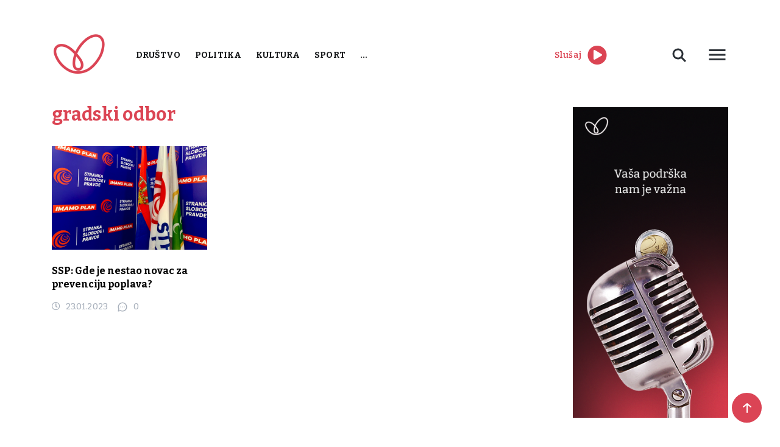

--- FILE ---
content_type: text/html; charset=UTF-8
request_url: https://www.radiostoplus.com/tag/gradski-odbor/
body_size: 11368
content:
<!doctype html>
<html lang="en-US">
<head>
	<meta charset="UTF-8">
	<meta name="viewport" content="width=device-width, initial-scale=1">
	<link rel="preconnect" href="https://fonts.gstatic.com">
	<link rel="stylesheet" href="https://cdnjs.cloudflare.com/ajax/libs/font-awesome/5.15.3/css/all.min.css">
	<link href="https://fonts.googleapis.com/css2?family=Bitter:wght@300;400;500;600;700&display=swap" rel="stylesheet">
	<link rel="stylesheet" href="https://cdn.jsdelivr.net/gh/fancyapps/fancybox@3.5.7/dist/jquery.fancybox.min.css"/>
	<meta name='robots' content='index, follow, max-image-preview:large, max-snippet:-1, max-video-preview:-1' />

	<!-- This site is optimized with the Yoast SEO plugin v26.8 - https://yoast.com/product/yoast-seo-wordpress/ -->
	<title>gradski odbor Archives - Radio Sto Plus</title>
	<link rel="canonical" href="https://www.radiostoplus.com/tag/gradski-odbor/" />
	<meta property="og:locale" content="en_US" />
	<meta property="og:type" content="article" />
	<meta property="og:title" content="gradski odbor Archives - Radio Sto Plus" />
	<meta property="og:url" content="https://www.radiostoplus.com/tag/gradski-odbor/" />
	<meta property="og:site_name" content="Radio Sto Plus" />
	<meta name="twitter:card" content="summary_large_image" />
	<script type="application/ld+json" class="yoast-schema-graph">{"@context":"https://schema.org","@graph":[{"@type":"CollectionPage","@id":"https://www.radiostoplus.com/tag/gradski-odbor/","url":"https://www.radiostoplus.com/tag/gradski-odbor/","name":"gradski odbor Archives - Radio Sto Plus","isPartOf":{"@id":"https://www.radiostoplus.com/#website"},"primaryImageOfPage":{"@id":"https://www.radiostoplus.com/tag/gradski-odbor/#primaryimage"},"image":{"@id":"https://www.radiostoplus.com/tag/gradski-odbor/#primaryimage"},"thumbnailUrl":"https://www.radiostoplus.com/wp-content/uploads/2022/12/stranka-slobode-i-pravde-scaled.jpeg","inLanguage":"en-US"},{"@type":"ImageObject","inLanguage":"en-US","@id":"https://www.radiostoplus.com/tag/gradski-odbor/#primaryimage","url":"https://www.radiostoplus.com/wp-content/uploads/2022/12/stranka-slobode-i-pravde-scaled.jpeg","contentUrl":"https://www.radiostoplus.com/wp-content/uploads/2022/12/stranka-slobode-i-pravde-scaled.jpeg","width":2560,"height":1795},{"@type":"WebSite","@id":"https://www.radiostoplus.com/#website","url":"https://www.radiostoplus.com/","name":"Radio Sto Plus","description":"Radio Sto Plus","potentialAction":[{"@type":"SearchAction","target":{"@type":"EntryPoint","urlTemplate":"https://www.radiostoplus.com/?s={search_term_string}"},"query-input":{"@type":"PropertyValueSpecification","valueRequired":true,"valueName":"search_term_string"}}],"inLanguage":"en-US"}]}</script>
	<!-- / Yoast SEO plugin. -->


<link rel='dns-prefetch' href='//cdnjs.cloudflare.com' />
<link rel='dns-prefetch' href='//cdn.jsdelivr.net' />
<script type="text/javascript" id="wpp-js" src="https://www.radiostoplus.com/wp-content/plugins/wordpress-popular-posts/assets/js/wpp.min.js?ver=7.3.6" data-sampling="0" data-sampling-rate="100" data-api-url="https://www.radiostoplus.com/wp-json/wordpress-popular-posts" data-post-id="0" data-token="59432ddfbf" data-lang="0" data-debug="0"></script>
<link rel="alternate" type="application/rss+xml" title="Radio Sto Plus &raquo; gradski odbor Tag Feed" href="https://www.radiostoplus.com/tag/gradski-odbor/feed/" />
<style id='wp-img-auto-sizes-contain-inline-css' type='text/css'>
img:is([sizes=auto i],[sizes^="auto," i]){contain-intrinsic-size:3000px 1500px}
/*# sourceURL=wp-img-auto-sizes-contain-inline-css */
</style>
<style id='wp-block-library-inline-css' type='text/css'>
:root{--wp-block-synced-color:#7a00df;--wp-block-synced-color--rgb:122,0,223;--wp-bound-block-color:var(--wp-block-synced-color);--wp-editor-canvas-background:#ddd;--wp-admin-theme-color:#007cba;--wp-admin-theme-color--rgb:0,124,186;--wp-admin-theme-color-darker-10:#006ba1;--wp-admin-theme-color-darker-10--rgb:0,107,160.5;--wp-admin-theme-color-darker-20:#005a87;--wp-admin-theme-color-darker-20--rgb:0,90,135;--wp-admin-border-width-focus:2px}@media (min-resolution:192dpi){:root{--wp-admin-border-width-focus:1.5px}}.wp-element-button{cursor:pointer}:root .has-very-light-gray-background-color{background-color:#eee}:root .has-very-dark-gray-background-color{background-color:#313131}:root .has-very-light-gray-color{color:#eee}:root .has-very-dark-gray-color{color:#313131}:root .has-vivid-green-cyan-to-vivid-cyan-blue-gradient-background{background:linear-gradient(135deg,#00d084,#0693e3)}:root .has-purple-crush-gradient-background{background:linear-gradient(135deg,#34e2e4,#4721fb 50%,#ab1dfe)}:root .has-hazy-dawn-gradient-background{background:linear-gradient(135deg,#faaca8,#dad0ec)}:root .has-subdued-olive-gradient-background{background:linear-gradient(135deg,#fafae1,#67a671)}:root .has-atomic-cream-gradient-background{background:linear-gradient(135deg,#fdd79a,#004a59)}:root .has-nightshade-gradient-background{background:linear-gradient(135deg,#330968,#31cdcf)}:root .has-midnight-gradient-background{background:linear-gradient(135deg,#020381,#2874fc)}:root{--wp--preset--font-size--normal:16px;--wp--preset--font-size--huge:42px}.has-regular-font-size{font-size:1em}.has-larger-font-size{font-size:2.625em}.has-normal-font-size{font-size:var(--wp--preset--font-size--normal)}.has-huge-font-size{font-size:var(--wp--preset--font-size--huge)}.has-text-align-center{text-align:center}.has-text-align-left{text-align:left}.has-text-align-right{text-align:right}.has-fit-text{white-space:nowrap!important}#end-resizable-editor-section{display:none}.aligncenter{clear:both}.items-justified-left{justify-content:flex-start}.items-justified-center{justify-content:center}.items-justified-right{justify-content:flex-end}.items-justified-space-between{justify-content:space-between}.screen-reader-text{border:0;clip-path:inset(50%);height:1px;margin:-1px;overflow:hidden;padding:0;position:absolute;width:1px;word-wrap:normal!important}.screen-reader-text:focus{background-color:#ddd;clip-path:none;color:#444;display:block;font-size:1em;height:auto;left:5px;line-height:normal;padding:15px 23px 14px;text-decoration:none;top:5px;width:auto;z-index:100000}html :where(.has-border-color){border-style:solid}html :where([style*=border-top-color]){border-top-style:solid}html :where([style*=border-right-color]){border-right-style:solid}html :where([style*=border-bottom-color]){border-bottom-style:solid}html :where([style*=border-left-color]){border-left-style:solid}html :where([style*=border-width]){border-style:solid}html :where([style*=border-top-width]){border-top-style:solid}html :where([style*=border-right-width]){border-right-style:solid}html :where([style*=border-bottom-width]){border-bottom-style:solid}html :where([style*=border-left-width]){border-left-style:solid}html :where(img[class*=wp-image-]){height:auto;max-width:100%}:where(figure){margin:0 0 1em}html :where(.is-position-sticky){--wp-admin--admin-bar--position-offset:var(--wp-admin--admin-bar--height,0px)}@media screen and (max-width:600px){html :where(.is-position-sticky){--wp-admin--admin-bar--position-offset:0px}}

/*# sourceURL=wp-block-library-inline-css */
</style><style id='global-styles-inline-css' type='text/css'>
:root{--wp--preset--aspect-ratio--square: 1;--wp--preset--aspect-ratio--4-3: 4/3;--wp--preset--aspect-ratio--3-4: 3/4;--wp--preset--aspect-ratio--3-2: 3/2;--wp--preset--aspect-ratio--2-3: 2/3;--wp--preset--aspect-ratio--16-9: 16/9;--wp--preset--aspect-ratio--9-16: 9/16;--wp--preset--color--black: #000000;--wp--preset--color--cyan-bluish-gray: #abb8c3;--wp--preset--color--white: #ffffff;--wp--preset--color--pale-pink: #f78da7;--wp--preset--color--vivid-red: #cf2e2e;--wp--preset--color--luminous-vivid-orange: #ff6900;--wp--preset--color--luminous-vivid-amber: #fcb900;--wp--preset--color--light-green-cyan: #7bdcb5;--wp--preset--color--vivid-green-cyan: #00d084;--wp--preset--color--pale-cyan-blue: #8ed1fc;--wp--preset--color--vivid-cyan-blue: #0693e3;--wp--preset--color--vivid-purple: #9b51e0;--wp--preset--gradient--vivid-cyan-blue-to-vivid-purple: linear-gradient(135deg,rgb(6,147,227) 0%,rgb(155,81,224) 100%);--wp--preset--gradient--light-green-cyan-to-vivid-green-cyan: linear-gradient(135deg,rgb(122,220,180) 0%,rgb(0,208,130) 100%);--wp--preset--gradient--luminous-vivid-amber-to-luminous-vivid-orange: linear-gradient(135deg,rgb(252,185,0) 0%,rgb(255,105,0) 100%);--wp--preset--gradient--luminous-vivid-orange-to-vivid-red: linear-gradient(135deg,rgb(255,105,0) 0%,rgb(207,46,46) 100%);--wp--preset--gradient--very-light-gray-to-cyan-bluish-gray: linear-gradient(135deg,rgb(238,238,238) 0%,rgb(169,184,195) 100%);--wp--preset--gradient--cool-to-warm-spectrum: linear-gradient(135deg,rgb(74,234,220) 0%,rgb(151,120,209) 20%,rgb(207,42,186) 40%,rgb(238,44,130) 60%,rgb(251,105,98) 80%,rgb(254,248,76) 100%);--wp--preset--gradient--blush-light-purple: linear-gradient(135deg,rgb(255,206,236) 0%,rgb(152,150,240) 100%);--wp--preset--gradient--blush-bordeaux: linear-gradient(135deg,rgb(254,205,165) 0%,rgb(254,45,45) 50%,rgb(107,0,62) 100%);--wp--preset--gradient--luminous-dusk: linear-gradient(135deg,rgb(255,203,112) 0%,rgb(199,81,192) 50%,rgb(65,88,208) 100%);--wp--preset--gradient--pale-ocean: linear-gradient(135deg,rgb(255,245,203) 0%,rgb(182,227,212) 50%,rgb(51,167,181) 100%);--wp--preset--gradient--electric-grass: linear-gradient(135deg,rgb(202,248,128) 0%,rgb(113,206,126) 100%);--wp--preset--gradient--midnight: linear-gradient(135deg,rgb(2,3,129) 0%,rgb(40,116,252) 100%);--wp--preset--font-size--small: 13px;--wp--preset--font-size--medium: 20px;--wp--preset--font-size--large: 36px;--wp--preset--font-size--x-large: 42px;--wp--preset--spacing--20: 0.44rem;--wp--preset--spacing--30: 0.67rem;--wp--preset--spacing--40: 1rem;--wp--preset--spacing--50: 1.5rem;--wp--preset--spacing--60: 2.25rem;--wp--preset--spacing--70: 3.38rem;--wp--preset--spacing--80: 5.06rem;--wp--preset--shadow--natural: 6px 6px 9px rgba(0, 0, 0, 0.2);--wp--preset--shadow--deep: 12px 12px 50px rgba(0, 0, 0, 0.4);--wp--preset--shadow--sharp: 6px 6px 0px rgba(0, 0, 0, 0.2);--wp--preset--shadow--outlined: 6px 6px 0px -3px rgb(255, 255, 255), 6px 6px rgb(0, 0, 0);--wp--preset--shadow--crisp: 6px 6px 0px rgb(0, 0, 0);}:where(.is-layout-flex){gap: 0.5em;}:where(.is-layout-grid){gap: 0.5em;}body .is-layout-flex{display: flex;}.is-layout-flex{flex-wrap: wrap;align-items: center;}.is-layout-flex > :is(*, div){margin: 0;}body .is-layout-grid{display: grid;}.is-layout-grid > :is(*, div){margin: 0;}:where(.wp-block-columns.is-layout-flex){gap: 2em;}:where(.wp-block-columns.is-layout-grid){gap: 2em;}:where(.wp-block-post-template.is-layout-flex){gap: 1.25em;}:where(.wp-block-post-template.is-layout-grid){gap: 1.25em;}.has-black-color{color: var(--wp--preset--color--black) !important;}.has-cyan-bluish-gray-color{color: var(--wp--preset--color--cyan-bluish-gray) !important;}.has-white-color{color: var(--wp--preset--color--white) !important;}.has-pale-pink-color{color: var(--wp--preset--color--pale-pink) !important;}.has-vivid-red-color{color: var(--wp--preset--color--vivid-red) !important;}.has-luminous-vivid-orange-color{color: var(--wp--preset--color--luminous-vivid-orange) !important;}.has-luminous-vivid-amber-color{color: var(--wp--preset--color--luminous-vivid-amber) !important;}.has-light-green-cyan-color{color: var(--wp--preset--color--light-green-cyan) !important;}.has-vivid-green-cyan-color{color: var(--wp--preset--color--vivid-green-cyan) !important;}.has-pale-cyan-blue-color{color: var(--wp--preset--color--pale-cyan-blue) !important;}.has-vivid-cyan-blue-color{color: var(--wp--preset--color--vivid-cyan-blue) !important;}.has-vivid-purple-color{color: var(--wp--preset--color--vivid-purple) !important;}.has-black-background-color{background-color: var(--wp--preset--color--black) !important;}.has-cyan-bluish-gray-background-color{background-color: var(--wp--preset--color--cyan-bluish-gray) !important;}.has-white-background-color{background-color: var(--wp--preset--color--white) !important;}.has-pale-pink-background-color{background-color: var(--wp--preset--color--pale-pink) !important;}.has-vivid-red-background-color{background-color: var(--wp--preset--color--vivid-red) !important;}.has-luminous-vivid-orange-background-color{background-color: var(--wp--preset--color--luminous-vivid-orange) !important;}.has-luminous-vivid-amber-background-color{background-color: var(--wp--preset--color--luminous-vivid-amber) !important;}.has-light-green-cyan-background-color{background-color: var(--wp--preset--color--light-green-cyan) !important;}.has-vivid-green-cyan-background-color{background-color: var(--wp--preset--color--vivid-green-cyan) !important;}.has-pale-cyan-blue-background-color{background-color: var(--wp--preset--color--pale-cyan-blue) !important;}.has-vivid-cyan-blue-background-color{background-color: var(--wp--preset--color--vivid-cyan-blue) !important;}.has-vivid-purple-background-color{background-color: var(--wp--preset--color--vivid-purple) !important;}.has-black-border-color{border-color: var(--wp--preset--color--black) !important;}.has-cyan-bluish-gray-border-color{border-color: var(--wp--preset--color--cyan-bluish-gray) !important;}.has-white-border-color{border-color: var(--wp--preset--color--white) !important;}.has-pale-pink-border-color{border-color: var(--wp--preset--color--pale-pink) !important;}.has-vivid-red-border-color{border-color: var(--wp--preset--color--vivid-red) !important;}.has-luminous-vivid-orange-border-color{border-color: var(--wp--preset--color--luminous-vivid-orange) !important;}.has-luminous-vivid-amber-border-color{border-color: var(--wp--preset--color--luminous-vivid-amber) !important;}.has-light-green-cyan-border-color{border-color: var(--wp--preset--color--light-green-cyan) !important;}.has-vivid-green-cyan-border-color{border-color: var(--wp--preset--color--vivid-green-cyan) !important;}.has-pale-cyan-blue-border-color{border-color: var(--wp--preset--color--pale-cyan-blue) !important;}.has-vivid-cyan-blue-border-color{border-color: var(--wp--preset--color--vivid-cyan-blue) !important;}.has-vivid-purple-border-color{border-color: var(--wp--preset--color--vivid-purple) !important;}.has-vivid-cyan-blue-to-vivid-purple-gradient-background{background: var(--wp--preset--gradient--vivid-cyan-blue-to-vivid-purple) !important;}.has-light-green-cyan-to-vivid-green-cyan-gradient-background{background: var(--wp--preset--gradient--light-green-cyan-to-vivid-green-cyan) !important;}.has-luminous-vivid-amber-to-luminous-vivid-orange-gradient-background{background: var(--wp--preset--gradient--luminous-vivid-amber-to-luminous-vivid-orange) !important;}.has-luminous-vivid-orange-to-vivid-red-gradient-background{background: var(--wp--preset--gradient--luminous-vivid-orange-to-vivid-red) !important;}.has-very-light-gray-to-cyan-bluish-gray-gradient-background{background: var(--wp--preset--gradient--very-light-gray-to-cyan-bluish-gray) !important;}.has-cool-to-warm-spectrum-gradient-background{background: var(--wp--preset--gradient--cool-to-warm-spectrum) !important;}.has-blush-light-purple-gradient-background{background: var(--wp--preset--gradient--blush-light-purple) !important;}.has-blush-bordeaux-gradient-background{background: var(--wp--preset--gradient--blush-bordeaux) !important;}.has-luminous-dusk-gradient-background{background: var(--wp--preset--gradient--luminous-dusk) !important;}.has-pale-ocean-gradient-background{background: var(--wp--preset--gradient--pale-ocean) !important;}.has-electric-grass-gradient-background{background: var(--wp--preset--gradient--electric-grass) !important;}.has-midnight-gradient-background{background: var(--wp--preset--gradient--midnight) !important;}.has-small-font-size{font-size: var(--wp--preset--font-size--small) !important;}.has-medium-font-size{font-size: var(--wp--preset--font-size--medium) !important;}.has-large-font-size{font-size: var(--wp--preset--font-size--large) !important;}.has-x-large-font-size{font-size: var(--wp--preset--font-size--x-large) !important;}
/*# sourceURL=global-styles-inline-css */
</style>

<style id='classic-theme-styles-inline-css' type='text/css'>
/*! This file is auto-generated */
.wp-block-button__link{color:#fff;background-color:#32373c;border-radius:9999px;box-shadow:none;text-decoration:none;padding:calc(.667em + 2px) calc(1.333em + 2px);font-size:1.125em}.wp-block-file__button{background:#32373c;color:#fff;text-decoration:none}
/*# sourceURL=/wp-includes/css/classic-themes.min.css */
</style>
<link rel='stylesheet' id='contact-form-7-css' href='https://www.radiostoplus.com/wp-content/plugins/contact-form-7/includes/css/styles.css' type='text/css' media='all' />
<link rel='stylesheet' id='news-scrapper-css' href='https://www.radiostoplus.com/wp-content/plugins/news-scrapper/public/css/news-scrapper-public.css' type='text/css' media='all' />
<link rel='stylesheet' id='wp-polls-css' href='https://www.radiostoplus.com/wp-content/plugins/wp-polls/polls-css.css' type='text/css' media='all' />
<style id='wp-polls-inline-css' type='text/css'>
.wp-polls .pollbar {
	margin: 1px;
	font-size: 6px;
	line-height: 8px;
	height: 8px;
	background-image: url('https://www.radiostoplus.com/wp-content/plugins/wp-polls/images/default/pollbg.gif');
	border: 1px solid #c8c8c8;
}

/*# sourceURL=wp-polls-inline-css */
</style>
<link rel='stylesheet' id='wordpress-popular-posts-css-css' href='https://www.radiostoplus.com/wp-content/plugins/wordpress-popular-posts/assets/css/wpp.css' type='text/css' media='all' />
<link rel='stylesheet' id='radiostoplus-style-css' href='https://www.radiostoplus.com/wp-content/themes/radiostoplus/style.css' type='text/css' media='all' />
<link rel='stylesheet' id='slickcss-css' href='https://cdnjs.cloudflare.com/ajax/libs/slick-carousel/1.8.1/slick.min.css' type='text/css' media='all' />
<link rel='stylesheet' id='tablepress-default-css' href='https://www.radiostoplus.com/wp-content/plugins/tablepress/css/build/default.css' type='text/css' media='all' />
<script type="text/javascript" src="https://cdnjs.cloudflare.com/ajax/libs/jquery/1.12.4/jquery.min.js" id="jquery-js"></script>
<script type="text/javascript" src="https://www.radiostoplus.com/wp-content/plugins/news-scrapper/public/js/news-scrapper-public.js" id="news-scrapper-js"></script>

<style></style><meta name="cdp-version" content="1.5.0" />            <style id="wpp-loading-animation-styles">@-webkit-keyframes bgslide{from{background-position-x:0}to{background-position-x:-200%}}@keyframes bgslide{from{background-position-x:0}to{background-position-x:-200%}}.wpp-widget-block-placeholder,.wpp-shortcode-placeholder{margin:0 auto;width:60px;height:3px;background:#dd3737;background:linear-gradient(90deg,#dd3737 0%,#571313 10%,#dd3737 100%);background-size:200% auto;border-radius:3px;-webkit-animation:bgslide 1s infinite linear;animation:bgslide 1s infinite linear}</style>
            <link rel="icon" href="https://www.radiostoplus.com/wp-content/uploads/2021/06/cropped-favicon-32x32.png" sizes="32x32" />
<link rel="icon" href="https://www.radiostoplus.com/wp-content/uploads/2021/06/cropped-favicon-192x192.png" sizes="192x192" />
<link rel="apple-touch-icon" href="https://www.radiostoplus.com/wp-content/uploads/2021/06/cropped-favicon-180x180.png" />
<meta name="msapplication-TileImage" content="https://www.radiostoplus.com/wp-content/uploads/2021/06/cropped-favicon-270x270.png" />
</head>


	
<!-- Google tag (gtag.js) STARI GOOGLE ANALYTICS -->
<script async src="https://www.googletagmanager.com/gtag/js?id=G-WHK20QWN7T"></script>
<script>
  window.dataLayer = window.dataLayer || [];
  function gtag(){dataLayer.push(arguments);}
  gtag('js', new Date());

  gtag('config', 'G-WHK20QWN7T');
</script> 
	
<!-- Google tag (gtag.js)  NOVI GOOGLE ANALYTICS -->
<script async src="https://www.googletagmanager.com/gtag/js?id=G-5TEE97S3GP"></script>
<script>
  window.dataLayer = window.dataLayer || [];
  function gtag(){dataLayer.push(arguments);}
  gtag('js', new Date());

  gtag('config', 'G-5TEE97S3GP');
</script>

<body class="archive tag tag-gradski-odbor tag-3160 wp-theme-radiostoplus">
<div id="page" class="site">
	<header>
		<div class="container">
			<div class="d-flex align-items-center justify-content-between">
				<div class="d-flex align-items-center">
					<div class="logo">
						<a href="https://www.radiostoplus.com">
							<img src="https://www.radiostoplus.com/wp-content/themes/radiostoplus/images/logo.png" alt="logo">
						</a>
					</div>
					<nav class="primary-menu">
						<div class="menu-menu-1-container"><ul id="primary-menu" class="menu"><li id="menu-item-1444" class="red-menu menu-item menu-item-type-taxonomy menu-item-object-category menu-item-1444"><a href="https://www.radiostoplus.com/category/drustvo/">Društvo</a></li>
<li id="menu-item-1440" class="red-menu menu-item menu-item-type-taxonomy menu-item-object-category menu-item-1440"><a href="https://www.radiostoplus.com/category/politika/">Politika</a></li>
<li id="menu-item-1445" class="red-menu menu-item menu-item-type-taxonomy menu-item-object-category menu-item-1445"><a href="https://www.radiostoplus.com/category/kultura/">Kultura</a></li>
<li id="menu-item-1442" class="red-menu menu-item menu-item-type-taxonomy menu-item-object-category menu-item-1442"><a href="https://www.radiostoplus.com/category/sport/">Sport</a></li>
<li id="menu-item-36606" class="more-cat menu-item menu-item-type-custom menu-item-object-custom menu-item-has-children menu-item-36606"><a href="#">&#8230;</a>
<ul class="sub-menu">
	<li id="menu-item-102131" class="menu-item menu-item-type-taxonomy menu-item-object-category menu-item-102131"><a href="https://www.radiostoplus.com/category/vesti/">Vesti</a></li>
	<li id="menu-item-1443" class="menu-item menu-item-type-taxonomy menu-item-object-category menu-item-1443"><a href="https://www.radiostoplus.com/category/ekonomija/">Ekonomija</a></li>
	<li id="menu-item-36611" class="menu-item menu-item-type-taxonomy menu-item-object-category menu-item-36611"><a href="https://www.radiostoplus.com/category/tehnologija/">Tehnologija</a></li>
	<li id="menu-item-52054" class="menu-item menu-item-type-taxonomy menu-item-object-category menu-item-has-children menu-item-52054"><a href="https://www.radiostoplus.com/category/projekti/">Projekti</a>
	<ul class="sub-menu">
		<li id="menu-item-196431" class="menu-item menu-item-type-taxonomy menu-item-object-category menu-item-196431"><a href="https://www.radiostoplus.com/category/projekti/komsije-kojih-vise-nema/">Komšije kojih više nema</a></li>
		<li id="menu-item-153534" class="menu-item menu-item-type-taxonomy menu-item-object-category menu-item-153534"><a href="https://www.radiostoplus.com/category/projekti/3-u-3/zeleni-minuti-region/">Zeleni minuti-region</a></li>
		<li id="menu-item-52053" class="menu-item menu-item-type-taxonomy menu-item-object-category menu-item-52053"><a href="https://www.radiostoplus.com/category/projekti/3-u-3/">3 u 3</a></li>
		<li id="menu-item-63025" class="menu-item menu-item-type-taxonomy menu-item-object-category menu-item-63025"><a href="https://www.radiostoplus.com/category/projekti/zeleni-minuti/">Zeleni minuti</a></li>
		<li id="menu-item-78618" class="menu-item menu-item-type-taxonomy menu-item-object-category menu-item-78618"><a href="https://www.radiostoplus.com/category/projekti/znameniti-bosnjaci/">Znameniti Bošnjaci</a></li>
	</ul>
</li>
	<li id="menu-item-36607" class="menu-item menu-item-type-taxonomy menu-item-object-category menu-item-36607"><a href="https://www.radiostoplus.com/category/arhiva/">Arhiva</a></li>
</ul>
</li>
</ul></div>					</nav>
				</div>
				<div class="second-menu d-flex align-items-center justify-content-between">
					<div class="play-live d-flex align-items-center">
							<span class="red-color">Slušaj</span>
						<div>
	<audio id="player" src="https://radiostoplus.ipradio.rs:9000/;?type=http"></audio>
    <div>
         <a id = "icon"><i id="iconClass" class='fa fa-play-circle fa-2x' style="color:#DB4453"></i></a>
     </div>
	</div>
					</div>
					 
					<div class="header-right">
						<div class="desc-search">
							<svg width="40" height="40" viewBox="0 0 40 40" fill="none" xmlns="http://www.w3.org/2000/svg">
								<path d="M23 23L30 30L23 23ZM17.5 25C18.4849 25 19.4602 24.806 20.3701 24.4291C21.2801 24.0522 22.1069 23.4997 22.8033 22.8033C23.4997 22.1069 24.0522 21.2801 24.4291 20.3701C24.806 19.4602 25 18.4849 25 17.5C25 16.5151 24.806 15.5398 24.4291 14.6299C24.0522 13.7199 23.4997 12.8931 22.8033 12.1967C22.1069 11.5003 21.2801 10.9478 20.3701 10.5709C19.4602 10.194 18.4849 10 17.5 10C15.5109 10 13.6032 10.7902 12.1967 12.1967C10.7902 13.6032 10 15.5109 10 17.5C10 19.4891 10.7902 21.3968 12.1967 22.8033C13.6032 24.2098 15.5109 25 17.5 25V25Z" stroke="#2B3036" stroke-width="3"/>
							</svg>
							<div class="desc-search-form">
								<form action="https://www.radiostoplus.com">
									<input name="s" placeholder="Pretraga" type="text" value="">
								</form>
							</div>
						</div>
						<div class="button desc-menu">
							<svg style="display: block" width="36" height="36" viewBox="0 0 36 36" fill="none"
								xmlns="http://www.w3.org/2000/svg">
								<path d="M4.5 27H31.5V23.9998H4.5V27ZM4.5 19.4998H31.5V16.5002H4.5V19.4998ZM4.5 9V12.0002H31.5V9H4.5Z"
									fill="#2B3036"/>
							</svg>
							<div class="desc-menu-content">
								<nav class="header-second-menu">
									<div class="menu-second-menu-container"><ul id="header-second-menu" class="menu"><li id="menu-item-1517" class="menu-item menu-item-type-post_type menu-item-object-page menu-item-1517"><a href="https://www.radiostoplus.com/o-nama/">O radiju</a></li>
<li id="menu-item-36602" class="menu-item menu-item-type-post_type menu-item-object-page menu-item-36602"><a href="https://www.radiostoplus.com/kontakt/">Kontakt</a></li>
<li id="menu-item-48300" class="menu-item menu-item-type-post_type menu-item-object-page menu-item-48300"><a href="https://www.radiostoplus.com/donacije/">Donacije</a></li>
</ul></div>								</nav>
							</div>
						</div>
					</div>
					<div class="mobile-menu">
						<svg style="display: block" width="36" height="36" viewBox="0 0 36 36" fill="none"
						     xmlns="http://www.w3.org/2000/svg">
							<path d="M4.5 27H31.5V23.9998H4.5V27ZM4.5 19.4998H31.5V16.5002H4.5V19.4998ZM4.5 9V12.0002H31.5V9H4.5Z"
							      fill="#2B3036"/>
						</svg>
					</div>	
				</div>
			</div>
		</div>
	</header>
<div id="mySidenav" class="nav-content sidenav">
    <svg class="close-nav-mob" width="20" height="20" viewBox="0 0 20 20" fill="none" xmlns="http://www.w3.org/2000/svg">
        <path fill-rule="evenodd" clip-rule="evenodd" d="M19.0919 2.12131L2.12132 19.0919L0 16.9706L16.9706 -1.19209e-05L19.0919 2.12131Z" fill="#2B3036"/>
        <path fill-rule="evenodd" clip-rule="evenodd" d="M2.12146 6.91414e-06L19.092 16.9706L16.9707 19.0919L0.000139236 2.12133L2.12146 6.91414e-06Z" fill="#2B3036"/>
    </svg>
    <div class="sidenav-inner">
		<div class="mob-search-form">
			<form action="https://www.radiostoplus.com">
				<input name="s" placeholder="Pretraga" type="text" value="">
				<input type="submit" value="">
			</form>
		</div>
        <nav>
			<div class="menu-menu-1-container"><ul id="primary-menu" class="menu"><li class="red-menu menu-item menu-item-type-taxonomy menu-item-object-category menu-item-1444"><a href="https://www.radiostoplus.com/category/drustvo/">Društvo</a></li>
<li class="red-menu menu-item menu-item-type-taxonomy menu-item-object-category menu-item-1440"><a href="https://www.radiostoplus.com/category/politika/">Politika</a></li>
<li class="red-menu menu-item menu-item-type-taxonomy menu-item-object-category menu-item-1445"><a href="https://www.radiostoplus.com/category/kultura/">Kultura</a></li>
<li class="red-menu menu-item menu-item-type-taxonomy menu-item-object-category menu-item-1442"><a href="https://www.radiostoplus.com/category/sport/">Sport</a></li>
<li class="more-cat menu-item menu-item-type-custom menu-item-object-custom menu-item-has-children menu-item-36606"><a href="#">&#8230;</a>
<ul class="sub-menu">
	<li class="menu-item menu-item-type-taxonomy menu-item-object-category menu-item-102131"><a href="https://www.radiostoplus.com/category/vesti/">Vesti</a></li>
	<li class="menu-item menu-item-type-taxonomy menu-item-object-category menu-item-1443"><a href="https://www.radiostoplus.com/category/ekonomija/">Ekonomija</a></li>
	<li class="menu-item menu-item-type-taxonomy menu-item-object-category menu-item-36611"><a href="https://www.radiostoplus.com/category/tehnologija/">Tehnologija</a></li>
	<li class="menu-item menu-item-type-taxonomy menu-item-object-category menu-item-has-children menu-item-52054"><a href="https://www.radiostoplus.com/category/projekti/">Projekti</a>
	<ul class="sub-menu">
		<li class="menu-item menu-item-type-taxonomy menu-item-object-category menu-item-196431"><a href="https://www.radiostoplus.com/category/projekti/komsije-kojih-vise-nema/">Komšije kojih više nema</a></li>
		<li class="menu-item menu-item-type-taxonomy menu-item-object-category menu-item-153534"><a href="https://www.radiostoplus.com/category/projekti/3-u-3/zeleni-minuti-region/">Zeleni minuti-region</a></li>
		<li class="menu-item menu-item-type-taxonomy menu-item-object-category menu-item-52053"><a href="https://www.radiostoplus.com/category/projekti/3-u-3/">3 u 3</a></li>
		<li class="menu-item menu-item-type-taxonomy menu-item-object-category menu-item-63025"><a href="https://www.radiostoplus.com/category/projekti/zeleni-minuti/">Zeleni minuti</a></li>
		<li class="menu-item menu-item-type-taxonomy menu-item-object-category menu-item-78618"><a href="https://www.radiostoplus.com/category/projekti/znameniti-bosnjaci/">Znameniti Bošnjaci</a></li>
	</ul>
</li>
	<li class="menu-item menu-item-type-taxonomy menu-item-object-category menu-item-36607"><a href="https://www.radiostoplus.com/category/arhiva/">Arhiva</a></li>
</ul>
</li>
</ul></div>        </nav>
    </div>  
    <div class="sidenav-bottom">  
        <nav>
			<div class="menu-second-menu-container"><ul id="header-second-menu" class="menu"><li class="menu-item menu-item-type-post_type menu-item-object-page menu-item-1517"><a href="https://www.radiostoplus.com/o-nama/">O radiju</a></li>
<li class="menu-item menu-item-type-post_type menu-item-object-page menu-item-36602"><a href="https://www.radiostoplus.com/kontakt/">Kontakt</a></li>
<li class="menu-item menu-item-type-post_type menu-item-object-page menu-item-48300"><a href="https://www.radiostoplus.com/donacije/">Donacije</a></li>
</ul></div>        </nav>
    </div>  
</div>

<script>
	document.getElementById("icon").addEventListener("click", activateRadio)
	var playerActive = false;
	function activateRadio()
	{
		if(!playerActive)
		{
				playerActive = true;
				 document.getElementById("player").play();
				 document.getElementById("iconClass").className = "fa fa-pause-circle fa-2x";


		}else
		{
			playerActive = false;
			document.getElementById("player").pause();
			 document.getElementById("iconClass").className = "fa fa-play-circle fa-2x";
		}
	}
		
		</script> <section class="content">
    <div class="container">
        <div class="row">
            <div class="col-lg-9">
                <h2 class="line mb-40"><span>gradski odbor</span></h2>
                <div class="category-block three-in-row">
                    <div class="row">
                                                <div class="col-md-4 three-item">
                            <div class="medium mb-32"> <a href="https://www.radiostoplus.com/ssp-gde-je-nestao-novac-za-prevenciju-poplava/">
                                    <div class="image"
                                        style="background: url('https://www.radiostoplus.com/wp-content/uploads/2022/12/stranka-slobode-i-pravde-scaled.jpeg') center center no-repeat">
                                    </div>
                                </a>
                                <div class="content">
                                    <h3 class="mb-24 mt-24"> <a
                                            href="https://www.radiostoplus.com/ssp-gde-je-nestao-novac-za-prevenciju-poplava/">SSP: Gde je nestao novac za prevenciju poplava?</a> </h3>
                                    <div class="post-widget d-flex align-items-center">
                                        <div class="date d-flex align-items-center"> <span><i
                                                    class="far fa-clock"></i>23.01.2023</span>
                                        </div>
                                        <div class="comments d-flex align-items-center"> <svg width="18" height="18"
                                                viewBox="0 0 18 18" fill="none" xmlns="http://www.w3.org/2000/svg">
                                                <path
                                                    d="M9 9.75C9.41421 9.75 9.75 9.41421 9.75 9C9.75 8.58579 9.41421 8.25 9 8.25C8.58579 8.25 8.25 8.58579 8.25 9C8.25 9.41421 8.58579 9.75 9 9.75Z"
                                                    fill="#AAB2BD" />
                                                <path
                                                    d="M12 9.75C12.4142 9.75 12.75 9.41421 12.75 9C12.75 8.58579 12.4142 8.25 12 8.25C11.5858 8.25 11.25 8.58579 11.25 9C11.25 9.41421 11.5858 9.75 12 9.75Z"
                                                    fill="#AAB2BD" />
                                                <path
                                                    d="M6 9.75C6.41421 9.75 6.75 9.41421 6.75 9C6.75 8.58579 6.41421 8.25 6 8.25C5.58579 8.25 5.25 8.58579 5.25 9C5.25 9.41421 5.58579 9.75 6 9.75Z"
                                                    fill="#AAB2BD" />
                                                <path
                                                    d="M14.3025 3.69739C13.0719 2.45877 11.4478 1.6883 9.70999 1.51883C7.97223 1.34935 6.22979 1.79148 4.78307 2.76899C3.33634 3.74651 2.276 5.19815 1.78485 6.87365C1.2937 8.54916 1.40251 10.3435 2.09253 11.9474C2.16445 12.0965 2.18804 12.2643 2.16003 12.4274L1.50003 15.5999C1.4746 15.7215 1.47979 15.8476 1.51514 15.9667C1.55048 16.0858 1.61488 16.1943 1.70253 16.2824C1.77438 16.3537 1.85993 16.4098 1.95403 16.4472C2.04812 16.4845 2.14881 16.5025 2.25003 16.4999H2.40003L5.61003 15.8549C5.77318 15.8353 5.93862 15.8585 6.09003 15.9224C7.6939 16.6124 9.48827 16.7212 11.1638 16.2301C12.8393 15.7389 14.2909 14.6786 15.2684 13.2319C16.2459 11.7851 16.6881 10.0427 16.5186 8.30493C16.3491 6.56717 15.5787 4.94298 14.34 3.71239L14.3025 3.69739ZM14.925 9.96739C14.7784 10.8629 14.4306 11.7134 13.9077 12.4551C13.3848 13.1967 12.7006 13.8101 11.9064 14.249C11.1122 14.688 10.2288 14.9411 9.32269 14.9893C8.41656 15.0375 7.5113 14.8796 6.67503 14.5274C6.37843 14.4012 6.05983 14.335 5.73753 14.3324C5.59674 14.3334 5.45627 14.3459 5.31753 14.3699L3.20253 14.7974L3.63003 12.6824C3.71517 12.2243 3.66028 11.7513 3.47253 11.3249C3.12032 10.4886 2.96238 9.58336 3.0106 8.67723C3.05881 7.7711 3.31192 6.88771 3.75089 6.09353C4.18985 5.29936 4.80322 4.61509 5.54485 4.09223C6.28648 3.56937 7.13704 3.22153 8.03253 3.07489C8.97248 2.92063 9.93566 2.99237 10.8424 3.28419C11.7491 3.57601 12.5733 4.07951 13.2469 4.75305C13.9204 5.42659 14.4239 6.25081 14.7157 7.15754C15.0075 8.06426 15.0793 9.02744 14.925 9.96739Z"
                                                    fill="#AAB2BD" /> </svg>
                                            <span>0</span> </div>
                                    </div>
                                </div>
                            </div>
                        </div>
                                            </div>
                </div>
            </div> <div class="col-lg-3">
    <div class="sidebar">
            <div class="widget">
    <div class="ad-banner-1"><a target="_blank" href="https://www.radiostoplus.com/donacije/"> <img
                    src="https://www.radiostoplus.com/wp-content/uploads/2021/10/Radio-sto-plus-donacije-baner.png" alt="banner"> </a></div>
    </div>    <div class="widget">
    <div class="reporters"><h2 class="line"><span>ČITAOCI REPORTERI</span>
        </h2> 
<div class="wpcf7 no-js" id="wpcf7-f36630-o1" lang="en-US" dir="ltr" data-wpcf7-id="36630">
<div class="screen-reader-response"><p role="status" aria-live="polite" aria-atomic="true"></p> <ul></ul></div>
<form action="/tag/gradski-odbor/#wpcf7-f36630-o1" method="post" class="wpcf7-form init" aria-label="Contact form" enctype="multipart/form-data" novalidate="novalidate" data-status="init">
<fieldset class="hidden-fields-container"><input type="hidden" name="_wpcf7" value="36630" /><input type="hidden" name="_wpcf7_version" value="6.1.4" /><input type="hidden" name="_wpcf7_locale" value="en_US" /><input type="hidden" name="_wpcf7_unit_tag" value="wpcf7-f36630-o1" /><input type="hidden" name="_wpcf7_container_post" value="0" /><input type="hidden" name="_wpcf7_posted_data_hash" value="" /><input type="hidden" name="_wpcf7_recaptcha_response" value="" />
</fieldset>
<p><span class="wpcf7-form-control-wrap" data-name="naslov"><input size="40" maxlength="400" class="wpcf7-form-control wpcf7-text wpcf7-validates-as-required" aria-required="true" aria-invalid="false" placeholder="Naslov" value="" type="text" name="naslov" /></span><br />
<span class="wpcf7-form-control-wrap" data-name="ime"><input size="40" maxlength="400" class="wpcf7-form-control wpcf7-text wpcf7-validates-as-required" aria-required="true" aria-invalid="false" placeholder="Ime" value="" type="text" name="ime" /></span><br />
<span class="wpcf7-form-control-wrap" data-name="email-699"><input size="40" maxlength="400" class="wpcf7-form-control wpcf7-email wpcf7-validates-as-required wpcf7-text wpcf7-validates-as-email" aria-required="true" aria-invalid="false" placeholder="Email" value="" type="email" name="email-699" /></span><br />
<span class="wpcf7-form-control-wrap" data-name="lokacija"><input size="40" maxlength="400" class="wpcf7-form-control wpcf7-text" aria-invalid="false" placeholder="Lokacija" value="" type="text" name="lokacija" /></span><br />
<span class="wpcf7-form-control-wrap" data-name="komentar"><textarea cols="40" rows="10" maxlength="2000" class="wpcf7-form-control wpcf7-textarea" aria-invalid="false" placeholder="Komentar" name="komentar"></textarea></span>
</p>
<div class="upload-file">
	<p><span class="wpcf7-form-control-wrap" data-name="upload_file"><input size="40" class="wpcf7-form-control wpcf7-file inputfile" id="upload_file" accept="audio/*,video/*,image/*" aria-invalid="false" type="file" name="upload_file" /></span><label for="upload_file"><img style="width:18px;display:inline" src="https://www.radiostoplus.com/wp-content/themes/radiostoplus/images/download.svg" /><span>DODAJ FOTO / VIDEO</span></label>
	</p>
</div>
<p><input class="wpcf7-form-control wpcf7-submit has-spinner" type="submit" value="POŠALJI" />
</p><div class="wpcf7-response-output" aria-hidden="true"></div>
</form>
</div>
        </div>
    </div>
    <div class="widget">
        <div class="most-read">
            <h2 class="line"><span>DONACIJE</span></h2>
            <p>Vaša podrška nam je važna</p>
            <div  class="content-button">
                <a href="https://www.radiostoplus.com/donacije/">Doniraj</a>
            </div>
        </div>
    </div>
        <div class="widget">
    <div class="ad-banner-2"><a target="_blank" href="https://poliklinikaramovic.com/"> <img
                    src="https://www.radiostoplus.com/wp-content/uploads/2021/06/Ramovic-banner-300x250-1.jpg" alt="banner"> </a></div>
    </div>    </div>
</div>        </div>
    </div>
</section><footer>
    <div class="footer">
        <div class="container">
            <div class="text-center">
                <img style="max-width: 90px" src="https://www.radiostoplus.com/wp-content/themes/radiostoplus/images/logo-stoplus.png" alt="footer logo">
                <div class="social">
                    <a target="_blank" href="https://www.facebook.com/sto.plus.7"><i class="fab fa-facebook-square"></i></a>
                    <a target="_blank" href="https://twitter.com/radio_sto_plus"><i class="fab fa-twitter"></i></a>
                    <!-- <a target="_blank" href="https://plus.google.com/100224631851048212172/posts?pli=1"><i class="fab fa-google-plus-g"></i></a> -->
                    <!-- <a target="_blank" href="https://soundcloud.com/radio-stoplus"><i class="fab fa-soundcloud"></i></a> -->
                    <!-- <a target="_blank" href="https://play.google.com/store/apps/details?id=com.radiostoplus&hl=en"><i class="fab fa-android"></i></a> -->
                    <a target="_blank" href="https://www.instagram.com/sto_plus/"><i class="fab fa-instagram"></i></a>
                    <a target="_blank" href="https://www.youtube.com/user/radiostoplus"><i class="fab fa-youtube"></i></a>
                </div>
                <div class="footer-menu">
                    <ul class="d-flex justify-content-center">
                        <li><a href="https://www.radiostoplus.com/uslovi-koriscenja/">Uslovi korišćenja</a></li>
                        <li><a href="https://www.radiostoplus.com/o-nama/">O nama</a></li>
                        <li><a href="https://www.radiostoplus.com/kontakt/">Kontakt</a></li>
                    </ul>
                </div>
                <p>@ Copyright 2025. Radio Sto Plus. Sva prava zadržana.</p>
            </div>
                <div class="bank-logos">
                    <img src="https://www.radiostoplus.com/wp-content/themes/radiostoplus/images/visa-logo.png" alt="visa">
                    <img src="https://www.radiostoplus.com/wp-content/themes/radiostoplus/images/mastercard-logo.png" alt="mastercard">
                    <img src="https://www.radiostoplus.com/wp-content/themes/radiostoplus/images/maestro-logo.png" alt="maestro">
                    <img src="https://www.radiostoplus.com/wp-content/themes/radiostoplus/images/dina-card.png" alt="dina">
                    <img src="https://www.radiostoplus.com/wp-content/themes/radiostoplus/images/amex.png" alt="american express">
                    <a href="https://www.bancaintesa.rs/" target="_blank"><img src="https://www.radiostoplus.com/wp-content/themes/radiostoplus/images/banca-intesa-logo.png" alt="banca intesa"></a>
                    <a href="https://rs.visa.com/pay-with-visa/security-and-assistance/protected-everywhere.html" target="_blank"><img src="https://www.radiostoplus.com/wp-content/themes/radiostoplus/images/verified-by-visa.png" alt="visa"></a>
                    <a href="https://www.mastercard.rs/sr-rs/consumers/find-card-products/credit-cards.html" target="_blank"><img src="https://www.radiostoplus.com/wp-content/themes/radiostoplus/images/mastercard-secure-code.png" alt="mastercard"></a>
                </div>   
        </div>
    </div>
</footer>
</div>
<div class="back-to-top">
    <svg width="49" height="49" viewBox="0 0 49 49" fill="none" xmlns="http://www.w3.org/2000/svg">
        <circle cx="24.5" cy="24.5" r="24.5" fill="#DB4455"/>
        <path d="M26 32L26 20.14L30.36 23.77C30.5642 23.9397 30.8275 24.0214 31.092 23.997C31.3564 23.9726 31.6003 23.8442 31.77 23.64C31.9398 23.4358 32.0214 23.1725 31.9971 22.9081C31.9727 22.6437 31.8442 22.3997 31.64 22.23L25.64 17.23C25.5923 17.1964 25.5422 17.1663 25.49 17.14C25.44 17.14 25.41 17.14 25.36 17.07C25.2454 17.0247 25.1233 17.0009 25 17C24.8767 17.0009 24.7547 17.0247 24.64 17.07C24.59 17.07 24.56 17.07 24.51 17.14C24.4579 17.1663 24.4078 17.1964 24.36 17.23L18.36 22.23C18.2471 22.324 18.1564 22.4418 18.0941 22.5748C18.0319 22.7079 17.9998 22.8531 18 23C17.9996 23.2337 18.0809 23.4601 18.23 23.64C18.314 23.7413 18.4171 23.825 18.5334 23.8863C18.6498 23.9477 18.7771 23.9855 18.9081 23.9975C19.039 24.0096 19.1711 23.9957 19.2967 23.9567C19.4223 23.9176 19.539 23.8542 19.64 23.77L24 20.14L24 32C24 32.2652 24.1054 32.5196 24.2929 32.7071C24.4805 32.8946 24.7348 33 25 33C25.2652 33 25.5196 32.8946 25.7071 32.7071C25.8947 32.5196 26 32.2652 26 32Z"
              fill="white"/>
    </svg>
</div>
<script type="speculationrules">
{"prefetch":[{"source":"document","where":{"and":[{"href_matches":"/*"},{"not":{"href_matches":["/wp-*.php","/wp-admin/*","/wp-content/uploads/*","/wp-content/*","/wp-content/plugins/*","/wp-content/themes/radiostoplus/*","/*\\?(.+)"]}},{"not":{"selector_matches":"a[rel~=\"nofollow\"]"}},{"not":{"selector_matches":".no-prefetch, .no-prefetch a"}}]},"eagerness":"conservative"}]}
</script>
<script type="text/javascript" src="https://www.radiostoplus.com/wp-includes/js/dist/hooks.min.js" id="wp-hooks-js"></script>
<script type="text/javascript" src="https://www.radiostoplus.com/wp-includes/js/dist/i18n.min.js" id="wp-i18n-js"></script>
<script type="text/javascript" id="wp-i18n-js-after">
/* <![CDATA[ */
wp.i18n.setLocaleData( { 'text direction\u0004ltr': [ 'ltr' ] } );
//# sourceURL=wp-i18n-js-after
/* ]]> */
</script>
<script type="text/javascript" src="https://www.radiostoplus.com/wp-content/plugins/contact-form-7/includes/swv/js/index.js" id="swv-js"></script>
<script type="text/javascript" id="contact-form-7-js-before">
/* <![CDATA[ */
var wpcf7 = {
    "api": {
        "root": "https:\/\/www.radiostoplus.com\/wp-json\/",
        "namespace": "contact-form-7\/v1"
    },
    "cached": 1
};
//# sourceURL=contact-form-7-js-before
/* ]]> */
</script>
<script type="text/javascript" src="https://www.radiostoplus.com/wp-content/plugins/contact-form-7/includes/js/index.js" id="contact-form-7-js"></script>
<script type="text/javascript" id="wp-polls-js-extra">
/* <![CDATA[ */
var pollsL10n = {"ajax_url":"https://www.radiostoplus.com/wp-admin/admin-ajax.php","text_wait":"Your last request is still being processed. Please wait a while ...","text_valid":"Please choose a valid poll answer.","text_multiple":"Maximum number of choices allowed: ","show_loading":"1","show_fading":"1"};
//# sourceURL=wp-polls-js-extra
/* ]]> */
</script>
<script type="text/javascript" src="https://www.radiostoplus.com/wp-content/plugins/wp-polls/polls-js.js" id="wp-polls-js"></script>
<script type="text/javascript" src="https://cdn.jsdelivr.net/gh/fancyapps/fancybox@3.5.7/dist/jquery.fancybox.min.js" id="fancybox-js"></script>
<script type="text/javascript" src="https://cdnjs.cloudflare.com/ajax/libs/slick-carousel/1.8.1/slick.min.js" id="slickjs-js"></script>
<script type="text/javascript" id="radiostoplus-custom-scripts-js-extra">
/* <![CDATA[ */
var params = {"siteurl":"https://www.radiostoplus.com"};
//# sourceURL=radiostoplus-custom-scripts-js-extra
/* ]]> */
</script>
<script type="text/javascript" src="https://www.radiostoplus.com/wp-content/themes/radiostoplus/js/custom.js" id="radiostoplus-custom-scripts-js"></script>
<script type="text/javascript" src="https://www.google.com/recaptcha/api.js?render=6LcYDtUbAAAAABzeX5CnNFirwQJva3z8h9Tko3fX&amp;ver=3.0" id="google-recaptcha-js"></script>
<script type="text/javascript" src="https://www.radiostoplus.com/wp-includes/js/dist/vendor/wp-polyfill.min.js" id="wp-polyfill-js"></script>
<script type="text/javascript" id="wpcf7-recaptcha-js-before">
/* <![CDATA[ */
var wpcf7_recaptcha = {
    "sitekey": "6LcYDtUbAAAAABzeX5CnNFirwQJva3z8h9Tko3fX",
    "actions": {
        "homepage": "homepage",
        "contactform": "contactform"
    }
};
//# sourceURL=wpcf7-recaptcha-js-before
/* ]]> */
</script>
<script type="text/javascript" src="https://www.radiostoplus.com/wp-content/plugins/contact-form-7/modules/recaptcha/index.js" id="wpcf7-recaptcha-js"></script>
</body>
</html>
<!--
Performance optimized by W3 Total Cache. Learn more: https://www.boldgrid.com/w3-total-cache/?utm_source=w3tc&utm_medium=footer_comment&utm_campaign=free_plugin

Page Caching using Disk: Enhanced 

Served from: www.radiostoplus.com @ 2026-01-28 16:16:48 by W3 Total Cache
-->